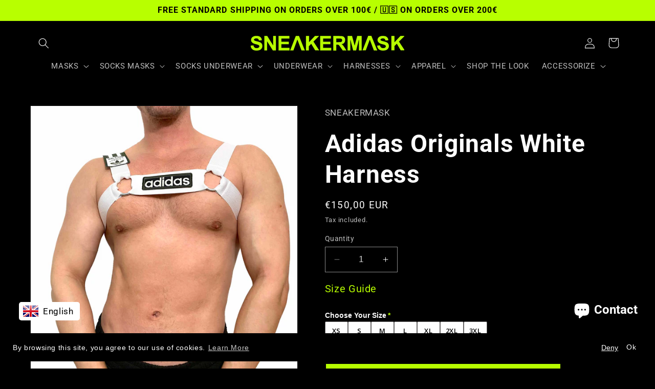

--- FILE ---
content_type: text/javascript; charset=utf-8
request_url: https://www.sneakermask.com/products/sneakermask-sneakermask-gift-card.js
body_size: 972
content:
{"id":7026733482136,"title":"SNEAKERMASK GIFT CARD","handle":"sneakermask-sneakermask-gift-card","description":"\u003cp class=\"p2\"\u003e\u003cspan class=\"s2\"\u003eSneakermask gift card is a digital gift card that gives you an opportunity to surprise anyone you want by providing them a balance on our webshop for any purchase they want.\u003c\/span\u003e\u003c\/p\u003e\n\u003cp class=\"p2\"\u003e\u003cspan class=\"s2\"\u003eDuring the holiday season in December, we are adding 50€ to that balance as a gift from us.\u003c\/span\u003e\u003c\/p\u003e\n\u003cp class=\"p2\"\u003e\u003cspan class=\"s2\"\u003eOnce you c the amount and place the order for the gift card, the person you have chosen will receive an email with all the instructions on how to use the balance from their digital gift card.\u003c\/span\u003e\u003c\/p\u003e\n\u003cp class=\"p2\"\u003e\u003cspan class=\"s2\"\u003eHappy holidays and STAY DIFFERENT in 2023!\u003c\/span\u003e\u003c\/p\u003e\n\u003cp class=\"p2\"\u003e\u003cspan class=\"s2\"\u003eSneakermask team!\u003c\/span\u003e\u003c\/p\u003e\n\u003cp class=\"p3\"\u003e \u003c\/p\u003e","published_at":"2021-09-23T10:53:59+02:00","created_at":"2021-09-21T14:30:14+02:00","vendor":"SNEAKERMASK","type":"Gift Cards","tags":[],"price":15000,"price_min":15000,"price_max":50000,"available":true,"price_varies":true,"compare_at_price":null,"compare_at_price_min":0,"compare_at_price_max":0,"compare_at_price_varies":false,"variants":[{"id":40984201625752,"title":"€150+50","option1":"€150+50","option2":null,"option3":null,"sku":"","requires_shipping":false,"taxable":false,"featured_image":{"id":39179682382043,"product_id":7026733482136,"position":1,"created_at":"2023-02-13T12:35:06+01:00","updated_at":"2023-02-13T12:35:08+01:00","alt":null,"width":1748,"height":1240,"src":"https:\/\/cdn.shopify.com\/s\/files\/1\/0348\/2445\/4283\/products\/WhiteIllustrated_100GiftCertificate-3.jpg?v=1676288108","variant_ids":[40984201625752]},"available":true,"name":"SNEAKERMASK GIFT CARD - €150+50","public_title":"€150+50","options":["€150+50"],"price":15000,"weight":0,"compare_at_price":null,"inventory_management":null,"barcode":null,"featured_media":{"alt":null,"id":31790657306843,"position":1,"preview_image":{"aspect_ratio":1.41,"height":1240,"width":1748,"src":"https:\/\/cdn.shopify.com\/s\/files\/1\/0348\/2445\/4283\/products\/WhiteIllustrated_100GiftCertificate-3.jpg?v=1676288108"}},"requires_selling_plan":false,"selling_plan_allocations":[]},{"id":40984201658520,"title":"€250+50","option1":"€250+50","option2":null,"option3":null,"sku":"","requires_shipping":false,"taxable":false,"featured_image":{"id":39179669995739,"product_id":7026733482136,"position":2,"created_at":"2023-02-13T12:31:49+01:00","updated_at":"2023-02-13T12:35:08+01:00","alt":null,"width":1748,"height":1240,"src":"https:\/\/cdn.shopify.com\/s\/files\/1\/0348\/2445\/4283\/products\/3_11d74679-a3ba-4e12-8fdb-6c2078030acf.jpg?v=1676288108","variant_ids":[40984201658520]},"available":true,"name":"SNEAKERMASK GIFT CARD - €250+50","public_title":"€250+50","options":["€250+50"],"price":25000,"weight":0,"compare_at_price":null,"inventory_management":null,"barcode":null,"featured_media":{"alt":null,"id":31790644199643,"position":2,"preview_image":{"aspect_ratio":1.41,"height":1240,"width":1748,"src":"https:\/\/cdn.shopify.com\/s\/files\/1\/0348\/2445\/4283\/products\/3_11d74679-a3ba-4e12-8fdb-6c2078030acf.jpg?v=1676288108"}},"requires_selling_plan":false,"selling_plan_allocations":[]},{"id":40984201691288,"title":"€500+50","option1":"€500+50","option2":null,"option3":null,"sku":"","requires_shipping":false,"taxable":false,"featured_image":{"id":39179669602523,"product_id":7026733482136,"position":3,"created_at":"2023-02-13T12:31:49+01:00","updated_at":"2023-02-13T12:35:08+01:00","alt":null,"width":1748,"height":1240,"src":"https:\/\/cdn.shopify.com\/s\/files\/1\/0348\/2445\/4283\/products\/2_daeb0869-890d-4ea9-9e32-f4c70c81e519.jpg?v=1676288108","variant_ids":[40984201691288]},"available":true,"name":"SNEAKERMASK GIFT CARD - €500+50","public_title":"€500+50","options":["€500+50"],"price":50000,"weight":0,"compare_at_price":null,"inventory_management":null,"barcode":null,"featured_media":{"alt":null,"id":31790644232411,"position":3,"preview_image":{"aspect_ratio":1.41,"height":1240,"width":1748,"src":"https:\/\/cdn.shopify.com\/s\/files\/1\/0348\/2445\/4283\/products\/2_daeb0869-890d-4ea9-9e32-f4c70c81e519.jpg?v=1676288108"}},"requires_selling_plan":false,"selling_plan_allocations":[]}],"images":["\/\/cdn.shopify.com\/s\/files\/1\/0348\/2445\/4283\/products\/WhiteIllustrated_100GiftCertificate-3.jpg?v=1676288108","\/\/cdn.shopify.com\/s\/files\/1\/0348\/2445\/4283\/products\/3_11d74679-a3ba-4e12-8fdb-6c2078030acf.jpg?v=1676288108","\/\/cdn.shopify.com\/s\/files\/1\/0348\/2445\/4283\/products\/2_daeb0869-890d-4ea9-9e32-f4c70c81e519.jpg?v=1676288108","\/\/cdn.shopify.com\/s\/files\/1\/0348\/2445\/4283\/products\/1_5344bdfa-f2be-4135-82d6-81f0d6bb9a24.jpg?v=1676288108"],"featured_image":"\/\/cdn.shopify.com\/s\/files\/1\/0348\/2445\/4283\/products\/WhiteIllustrated_100GiftCertificate-3.jpg?v=1676288108","options":[{"name":"Denominations","position":1,"values":["€150+50","€250+50","€500+50"]}],"url":"\/products\/sneakermask-sneakermask-gift-card","media":[{"alt":null,"id":31790657306843,"position":1,"preview_image":{"aspect_ratio":1.41,"height":1240,"width":1748,"src":"https:\/\/cdn.shopify.com\/s\/files\/1\/0348\/2445\/4283\/products\/WhiteIllustrated_100GiftCertificate-3.jpg?v=1676288108"},"aspect_ratio":1.41,"height":1240,"media_type":"image","src":"https:\/\/cdn.shopify.com\/s\/files\/1\/0348\/2445\/4283\/products\/WhiteIllustrated_100GiftCertificate-3.jpg?v=1676288108","width":1748},{"alt":null,"id":31790644199643,"position":2,"preview_image":{"aspect_ratio":1.41,"height":1240,"width":1748,"src":"https:\/\/cdn.shopify.com\/s\/files\/1\/0348\/2445\/4283\/products\/3_11d74679-a3ba-4e12-8fdb-6c2078030acf.jpg?v=1676288108"},"aspect_ratio":1.41,"height":1240,"media_type":"image","src":"https:\/\/cdn.shopify.com\/s\/files\/1\/0348\/2445\/4283\/products\/3_11d74679-a3ba-4e12-8fdb-6c2078030acf.jpg?v=1676288108","width":1748},{"alt":null,"id":31790644232411,"position":3,"preview_image":{"aspect_ratio":1.41,"height":1240,"width":1748,"src":"https:\/\/cdn.shopify.com\/s\/files\/1\/0348\/2445\/4283\/products\/2_daeb0869-890d-4ea9-9e32-f4c70c81e519.jpg?v=1676288108"},"aspect_ratio":1.41,"height":1240,"media_type":"image","src":"https:\/\/cdn.shopify.com\/s\/files\/1\/0348\/2445\/4283\/products\/2_daeb0869-890d-4ea9-9e32-f4c70c81e519.jpg?v=1676288108","width":1748},{"alt":null,"id":31790644265179,"position":4,"preview_image":{"aspect_ratio":1.41,"height":1240,"width":1748,"src":"https:\/\/cdn.shopify.com\/s\/files\/1\/0348\/2445\/4283\/products\/1_5344bdfa-f2be-4135-82d6-81f0d6bb9a24.jpg?v=1676288108"},"aspect_ratio":1.41,"height":1240,"media_type":"image","src":"https:\/\/cdn.shopify.com\/s\/files\/1\/0348\/2445\/4283\/products\/1_5344bdfa-f2be-4135-82d6-81f0d6bb9a24.jpg?v=1676288108","width":1748}],"requires_selling_plan":false,"selling_plan_groups":[]}

--- FILE ---
content_type: text/javascript; charset=utf-8
request_url: https://www.sneakermask.com/products/adidas-originals-white-harness.js
body_size: 1096
content:
{"id":7909444157659,"title":"Adidas Originals White Harness","handle":"adidas-originals-white-harness","description":"\u003cp\u003e\u003cspan\u003e\u003cstrong\u003eSNEAKERMASK\u003c\/strong\u003e introduces an entirely new concept:\u003c\/span\u003e\u003c\/p\u003e\n\u003cp\u003e\u003cspan\u003eOur totally unique Adidas Harness is handmade from up-cycled Adidas waist bags. Besides the authentic material from the sneakers, we finish this customised product with high premium quality elastic bend and titanium rings which provide adaptability.\u003c\/span\u003e\u003c\/p\u003e\n\u003cp\u003e\u003cspan\u003eFor any special requirements, additional personalisation and information, do not hesitate to contact us at \u003ca data-mce-fragment=\"1\" href=\"mailto:sneakermaskshop@gmail.com\" data-mce-href=\"mailto:sneakermaskshop@gmail.com\"\u003einfo@sneaker-mask.com\u003c\/a\u003e.\u003c\/span\u003e\u003c\/p\u003e","published_at":"2022-12-06T21:22:12+01:00","created_at":"2022-12-06T21:21:36+01:00","vendor":"SNEAKERMASK","type":"Work Safety Harnesses","tags":["air max","airmax","airmax tn","custom made","Customade","fetish","gay","Handmade","harness","harness1","harnesssizing","nike","Nike Tuned","nikeTN","Recycled","sneaker mask","sportswear","Up-cycled"],"price":15000,"price_min":15000,"price_max":15000,"available":true,"price_varies":false,"compare_at_price":0,"compare_at_price_min":0,"compare_at_price_max":0,"compare_at_price_varies":false,"variants":[{"id":43770797588699,"title":"Default Title","option1":"Default Title","option2":null,"option3":null,"sku":"","requires_shipping":true,"taxable":false,"featured_image":null,"available":true,"name":"Adidas Originals White Harness","public_title":null,"options":["Default Title"],"price":15000,"weight":0,"compare_at_price":0,"inventory_management":"shopify","barcode":"","requires_selling_plan":false,"selling_plan_allocations":[]}],"images":["\/\/cdn.shopify.com\/s\/files\/1\/0348\/2445\/4283\/products\/IMG_9739.jpg?v=1670358128","\/\/cdn.shopify.com\/s\/files\/1\/0348\/2445\/4283\/products\/IMG_9741.jpg?v=1670358128","\/\/cdn.shopify.com\/s\/files\/1\/0348\/2445\/4283\/products\/IMG_9726d.jpg?v=1670358128"],"featured_image":"\/\/cdn.shopify.com\/s\/files\/1\/0348\/2445\/4283\/products\/IMG_9739.jpg?v=1670358128","options":[{"name":"Title","position":1,"values":["Default Title"]}],"url":"\/products\/adidas-originals-white-harness","media":[{"alt":null,"id":31438722203867,"position":1,"preview_image":{"aspect_ratio":1.0,"height":3024,"width":3024,"src":"https:\/\/cdn.shopify.com\/s\/files\/1\/0348\/2445\/4283\/products\/IMG_9739.jpg?v=1670358128"},"aspect_ratio":1.0,"height":3024,"media_type":"image","src":"https:\/\/cdn.shopify.com\/s\/files\/1\/0348\/2445\/4283\/products\/IMG_9739.jpg?v=1670358128","width":3024},{"alt":null,"id":31438722236635,"position":2,"preview_image":{"aspect_ratio":1.0,"height":3024,"width":3024,"src":"https:\/\/cdn.shopify.com\/s\/files\/1\/0348\/2445\/4283\/products\/IMG_9741.jpg?v=1670358128"},"aspect_ratio":1.0,"height":3024,"media_type":"image","src":"https:\/\/cdn.shopify.com\/s\/files\/1\/0348\/2445\/4283\/products\/IMG_9741.jpg?v=1670358128","width":3024},{"alt":null,"id":31438722171099,"position":3,"preview_image":{"aspect_ratio":1.0,"height":3024,"width":3024,"src":"https:\/\/cdn.shopify.com\/s\/files\/1\/0348\/2445\/4283\/products\/IMG_9726d.jpg?v=1670358128"},"aspect_ratio":1.0,"height":3024,"media_type":"image","src":"https:\/\/cdn.shopify.com\/s\/files\/1\/0348\/2445\/4283\/products\/IMG_9726d.jpg?v=1670358128","width":3024}],"requires_selling_plan":false,"selling_plan_groups":[]}